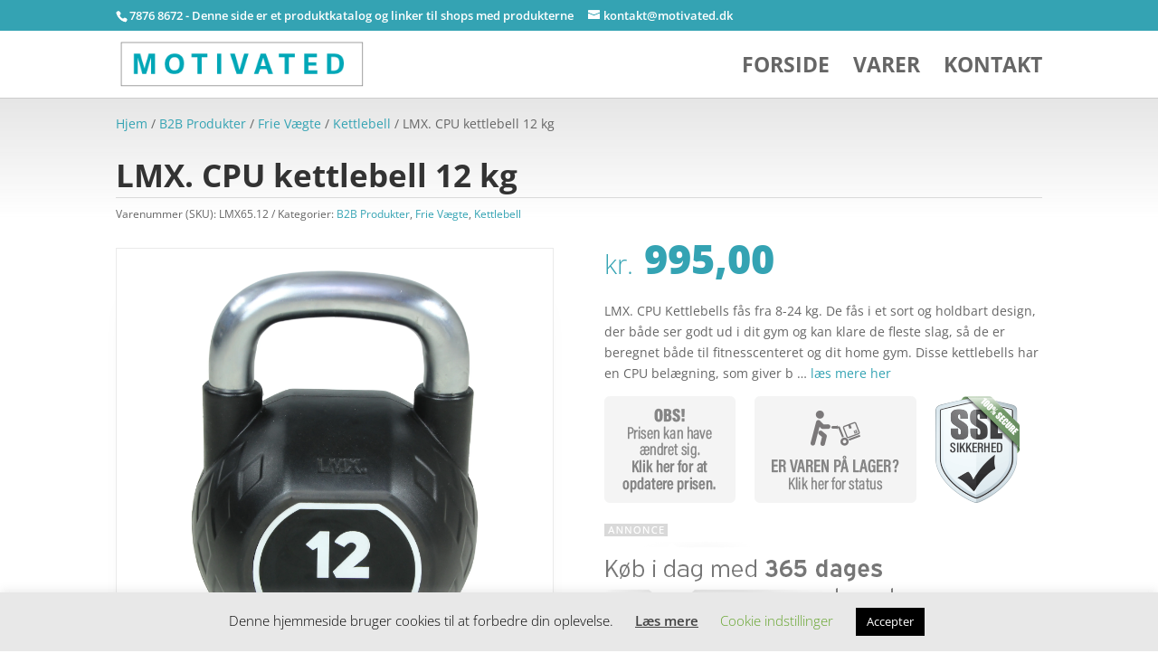

--- FILE ---
content_type: text/javascript
request_url: https://motivated.dk/wp-content/plugins/external-wordpress-images/external-images.js?ver=1769122027
body_size: -117
content:
jQuery(document).on('load', '.product img', function() {
	jQuery('.product img,.eithumb', this).each(function() {
		ei_set_orientation_class(this);
	});
});
var eiobserver = new MutationObserver(function(mutations) {
	jQuery('.product img:not(.eiportrait,eilandscape), .eithumb:not(.eiportrait,eilandscape)').each(function() {
		ei_set_orientation_class(this);
	});
});

jQuery(document).ready(function() {
	jQuery('.product img, .eithumb').each(function() {
		ei_set_orientation_class(this);
	});
	jQuery('.products').each(function() {
		eiobserver.observe(this, {attributes:false, childList:true, characterData:false});
	});
});
function ei_set_orientation_class(eiimage) {
	h = jQuery(eiimage).parent().height();
	w = jQuery(eiimage).parent().width();
	jQuery(eiimage).parent().css('overflow', 'hidden');
	if (jQuery(eiimage).height() > jQuery(eiimage).width()) {
		jQuery(eiimage).addClass('eiportrait');
		if (h >= w) {
//			jQuery(eiimage).height(h);
		} else {
//			jQuery(eiimage).width(w);
		}
	} else {
		jQuery(eiimage).addClass('eilandscape');
		if (w >= h && 1==2) {
			jQuery(eiimage).height(h);
			jQuery(eiimage).css('width', 'auto');
			jQuery(eiimage).css('left', (jQuery(eiimage).width() - w)/-2);
		} else {
//			jQuery(eiimage).width(w);
		}
	}
}